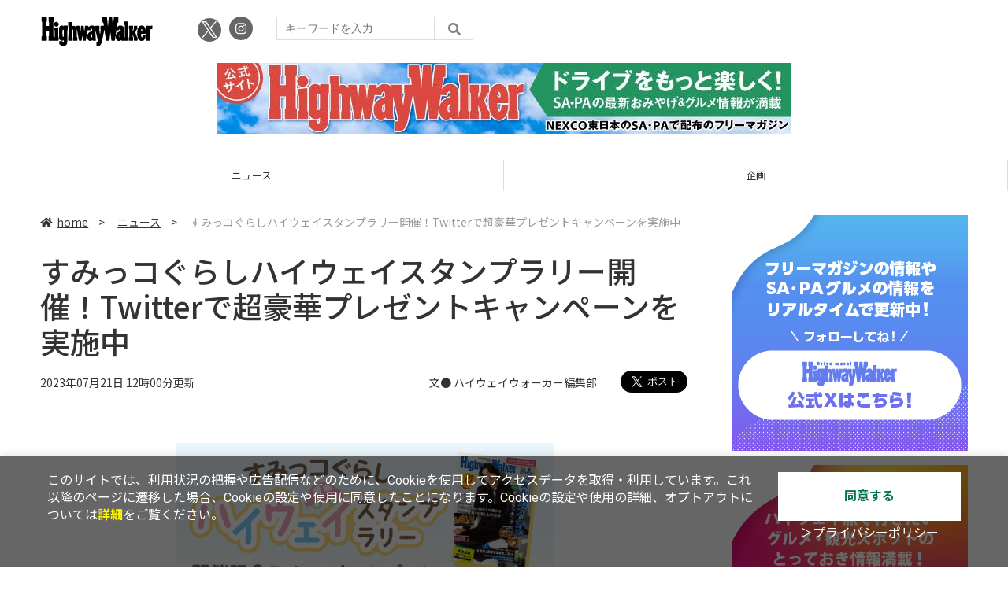

--- FILE ---
content_type: text/html; charset=UTF-8
request_url: https://hww.jp/article/1738/
body_size: 7436
content:
<!DOCTYPE html>
<html lang="ja">
<head prefix="og: http://ogp.me/ns# fb: http://ogp.me/ns/fb# website: http://ogp.me/ns/website#">
<script type="text/javascript">
var dataLayer = dataLayer || [];
dataLayer.push({
    'Category':'1',
    'EID':'1738',
    'Cat':'2023-07-21T12:00:00+09:00,C1,S713,P0,MaxPages1,ESI1319,M0,',
    'OpnDate':'2023-07-21T12:00:00+09:00',
    'Image':'0',
    'ESI':'1319',
    'Mobile':'0',
    'Priority':'0',
    'MaxPages':'1',
    'SubCategory':'S713,',
    'Image11':'',
    'Image12':'',
});
<!-- Google Tag Manager -->
(function(w,d,s,l,i){w[l]=w[l]||[];w[l].push({'gtm.start':new Date().getTime(),event:'gtm.js'});var f=d.getElementsByTagName(s)[0], j=d.createElement(s),dl=l!='dataLayer'?'&l='+l:'';j.async=true;j.src= 'https://www.googletagmanager.com/gtm.js?id='+i+dl;f.parentNode.insertBefore(j,f);})(window,document,'script','dataLayer','GTM-KV6QSJZ');
<!-- End Google Tag Manager -->
</script>

<meta charset="UTF-8">
<meta name="viewport" content="width=device-width, initial-scale=1">
<title>すみっコぐらしハイウェイスタンプラリー開催！Twitterで超豪華プレゼントキャンペーンを実施中 - Highway Walker</title>
<meta name="author" content="Highway Walker">
<meta name="description" content="ハイウェイウォーカーのTwitterにてすみっコぐらしハイウェイスタンプラリー開催記念した超豪華プレゼントキャンペーンを実施中。抽選で総勢55名に「すみっコぐらしグッズ」「Amazonギフト券1,000円分」の豪華賞品が当たるプレゼントキャンペーンを実施します。">
<meta name="keywords" content="ハイウェイ,ウォーカー,Highway,Walker,高速道路情報,フリーマガジン">

<meta property="og:title" content="すみっコぐらしハイウェイスタンプラリー開催！Twitterで超豪華プレゼントキャンペーンを実施中 - Highway Walker">
<meta property="og:type" content="article">
<meta property="og:image" content="https://ascii.jp/img/2023/07/19/4005546/l/b6d39d79a38454d7.jpg">
<meta property="og:url" content="https://hww.jp/article/1738/">
<meta property="og:description" content="ハイウェイウォーカーのTwitterにてすみっコぐらしハイウェイスタンプラリー開催記念した超豪華プレゼントキャンペーンを実施中。抽選で総勢55名に「すみっコぐらしグッズ」「Amazonギフト券1,000円分」の豪華賞品が当たるプレゼントキャンペーンを実施します。">
<meta property="og:site_name" content="Highway Walker">
<meta name="twitter:card" content="summary_large_image">
<meta name="twitter:site" content="Highway Walker">
<meta name="robots" content="max-image-preview:large">

<link rel="stylesheet" href="/assets/js/slick/slick.css">
<link rel="stylesheet" href="/assets/js/slick/slick-theme.css">
<link rel="stylesheet" href="/assets/js/drawer/drawer.min.css">
<link rel="stylesheet" href="https://fonts.googleapis.com/css?family=Noto+Sans+JP:400,500,700&display=swap&subset=japanese">
<link rel="stylesheet" href="https://use.fontawesome.com/releases/v5.8.1/css/all.css" integrity="sha384-50oBUHEmvpQ+1lW4y57PTFmhCaXp0ML5d60M1M7uH2+nqUivzIebhndOJK28anvf" crossorigin="anonymous">
<link rel="stylesheet" href="/assets/css/common.css?k=20240809">

<!-- クッキー許諾のJavascript-->
<script type="text/javascript" src="/assets/js/cookie_optin.js?2024040302"></script>
<link rel="stylesheet" href="/assets/css/article.css?2025012901">
</head>

<body id="article__detail" class="drawer drawer--right drawer-close">

<!-- Google Tag Manager (noscript) -->
<noscript><iframe src="https://www.googletagmanager.com/ns.html?id=GTM-KV6QSJZ" height="0" width="0" style="display:none;visibility:hidden"></iframe></noscript>
<!-- End Google Tag Manager (noscript) -->
<header>
  <div class="header__inner">
    <div class="elm__leftAlign">
      <h1><a href="/"><img src="/assets/img/HW-logo.svg" alt="Highway Walker"></a></h1>
      <div class="elm__variousParts">
        <ul class="wrap__snsbtn">
          <li class="x_icon"><a href="https://x.com/Highway_Walker" target="_blank" rel="noreferrer noopener"><img src="/assets/img/sns_x.png" alt="Xアイコン"></a></li>
          <li><a href="https://www.instagram.com/highwaywalker/" target="_blank" rel="noreferrer noopener"><img src="/assets/img/ico-snsbtn05.svg" alt="Instagramアイコン" style="width:30px;"></a></li>
        </ul>
        <div class="search__form">
          <form action="/search/" id="searchbox_b027e0b43d92fda6f" method="get" class="search">
            <input type="hidden" name="cx" value="b027e0b43d92fda6f">
            <input type="hidden" name="cof" value="FORID:11">
            <input id="textfield" name="q" type="text" placeholder="キーワードを入力">
            <input id="submitbtn" type="submit" value="">
          </form>
        </div>
      </div>
    </div>
    <div class="headerInner__largeAds">
      	<!-- 【Highway walker】ラージバナー -->
        <div class="advertisement sid_dacb8a88b63b87a0891f650b1b2b4a225d2eb6f29152a48729f60487ade4f52d"></div>
    </div>
  </div>
</header>

<button type="button" class="drawer-toggle drawer-hamburger">
  <span class="sr-only">toggle navigation</span>
  <span class="drawer-hamburger-icon"></span>
</button>
  
<nav class="drawer-nav" role="navigation">
  <ul class="drawer-menu">
    <li>
      <a href="/" class="gn-menu"><i class="fas fa-home"></i>home</a>
    </li>
    <li>
      <ul class="drawer-category">
        <li><a href="/news/">ニュース</a></li>
        <!--<li><a href="/review/">レビュー</a></li>-->
        <!--<li><a href="/column/">コラム</a></li>-->
        <li><a href="/planning/">企画</a></li>
      </ul>
    </li>
    <li>
      <ul class="wrap__snsbtn">
        <!--<li><a href="https://www.facebook.com/Highway_Walker" target="_blank" rel="noreferrer noopener"><img src="/assets/img/ico-snsbtn01.svg" alt="Facebookアイコン"></a></li>-->
        <li class="x_icon"><a href="https://x.com/Highway_Walker" target="_blank" rel="noreferrer noopener"><img src="/assets/img/sns_x.png" alt="Xアイコン"></a></li>
        <li><a href="https://www.instagram.com/highwaywalker/" target="_blank" rel="noreferrer noopener"><img src="/assets/img/ico-snsbtn05.svg" alt="Instagramアイコン" style="width:30px;"></a></li>
        <!--<li><a href="/rss.xml"><img src="/assets/img/ico-snsbtn04.svg" alt="RSSフィード"></a></li>-->
      </ul>
    </li>
    <li>
      <div class="search__form">
        <form action="/search/" id="searchbox_b027e0b43d92fda6f" method="get" class="search">
          <input type="hidden" name="cx" value="b027e0b43d92fda6f">
          <input type="hidden" name="cof" value="FORID:11">
          <input id="textfield" name="q" type="text" placeholder="キーワードを入力">
          <input id="submitbtn" type="submit" value="">
        </form>
      </div>
    </li>
  </ul>
</nav>

<div class="wrap__category">
  <nav class="category">
    <a href="/">TOP</a>
    <a href="/news/">ニュース</a>
    <!--<a href="/reviews/">レビュー</a>-->
    <!--<a href="/column/">コラム</a>-->
    <a href="/planning/">企画</a>
  </nav>
</div>
<div id="trigger-gnFixed"></div>

  <main>

    <div class="main__inner">

      <article>

        <section class="article__body">

          <div class="breadcrumb">
            <a href="/"><i class="fas fa-home"></i>home</a>&nbsp;&gt;&nbsp;
            <a href="/news/">ニュース</a>&nbsp;&gt;&nbsp;
            <span>すみっコぐらしハイウェイスタンプラリー開催！Twitterで超豪華プレゼントキャンペーンを実施中</span>
          </div>


          <div id="articleHead">

            <h1>すみっコぐらしハイウェイスタンプラリー開催！Twitterで超豪華プレゼントキャンペーンを実施中</h1>
            <div class="artdata">
              <p class="date">2023年07月21日 12時00分更新</p>
              <div class="elm__rightAlign">
                <p class="author"><a>文● ハイウェイウォーカー編集部</a></p>
                <div class="snsShare ss--top">
                  <div class="ss-twitter"><a href="https://twitter.com/share" class="twitter-share-button" data-url="https://hww.jp/article/1738/" data-text="すみっコぐらしハイウェイスタンプラリー開催！Twitterで超豪華プレゼントキャンペーンを実施中" data-hashtags="" data-count="none" data-lang="ja" data-via="Highway_Walker" data-size="large">ポストする</a></div>
                </div>
              </div>
            </div>

          </div>
          <!--ヘッダーここまで-->

          <!--連載のリスト-->
          <div id="contents_detail">
<!--  画像が1つの場合  -->  <div class="photo single"><a href="/article/4005545/img.html" id="eid5545" name="eid5545"><img alt="" src="https://ascii.jp/img/2023/07/19/4005545/l/ab085def316ae4d5.jpg" title="" width="596" /> </a>  <p class="caption"></p>  </div>    <p>　ハイウェイウォーカーのTwitterにてすみっコぐらしハイウェイスタンプラリー開催記念した超豪華プレゼントキャンペーンを実施中。抽選で総勢55名に「すみっコぐらしグッズ」「Amazonギフト券1,000円分」の豪華賞品が当たるプレゼントキャンペーンを実施します。ハイウェイウォーカーの公式Twitter　では、行って楽しい、食べて美味しい！思わずSA・PAに&ldquo;よりみち&rdquo;したくなるような情報を発信中です。アカウントをフォローして、豪華賞品が当たるキャンペーンに参加しよう！</p>    <h2>Twitterキャンペーン</h2>    <p>・プレゼント<br />  すみっコぐらしグッズ5名様<br />  Amazonギフト券 1,000円分を50名様にプレゼント。</p>    <p>　かなり豪華なプレゼントとなっております！<br />  ※内容は変更となる場合がございます。あらかじめご了承ください。</p>    <p>・応募方法<br />  　手順は2つ</p>    <p>①「ハイウェイウォーカー【公式】」のTwitter公式アカウント（@Highway_Walker）をフォロー<br />  ②本キャンペーンを知らせる投稿をリツイート</p>    <p>応募期間　2023年7月21日（金）～ 2023年8月20日（日）23:59まで</p>    <h2>当選発表</h2>    <p>　キャンペーン応募期間終了後、順次当選された方に当選通知のご連絡をさせていただきます。</p>    <p>　当選発表にはTwitterのDM機能を使用します。応募時にDMを開放する（設定で「すべてのユーザーからメッセージを受信する」をオンにする）ようにご協力お願いします。</p>    <p>※都合により当選通知のご連絡が遅れる場合もございます。あらかじめご了承ください。<br />  ※当選結果及び抽選方法に関するご質問は受け付けておりません。<br />  ※都合により賞品の発送が遅れる場合もございます。あらかじめご了承ください。<br />  ※住所／転居先不明、長期不在などにより賞品をお届けできない場合には、当選を無効とさせていただきます。<br />  ※本キャンペーンの当選権利を、他の人に譲渡することはできません。<br />  ※お一人様一回の参加とさせていただきます。</p>    <h2>運営事務局について</h2>    <p>　本キャンペーンは、「ハイウェイウォーカー事務局」が運営しております。</p>    <p>　なお、適正な運用を行う為に事務局が必要と判断した場合に限り、本キャンペーンの応募条件変更・中止等の対応をとることができるものとさせていただきます。</p>    <h2>その他の注意事項</h2>    <p>　本キャンペーンに応募していただくにあたり、応募者はキャンペーンの運用について事務局の運用方法に従うものとし、一切異議申立てを行わないものとします。</p>    <p>※本キャンペーンについての連絡及び賞品発送に関して、事務局からご連絡をさせていただく場合がございます。<br />  ※賞品のお届け先は、日本国内に限らせていただきます。<br />  ※賞品の内容は変更となる場合がございます。あらかじめご了承ください。<br />  ※当選された方につきましては、賞品がご指定の住所に届かない場合ご記入いただいた電話番号かメールアドレスにご連絡をさせていただく場合がございます。<br />  ※本キャンペーンにより発生したトラブル・損害において当社は一切の責任を負いかねます。</p>    <h2>すみっコぐらし　ハイウェイスタンプラリー</h2>    <p>　NEXCO東日本のサービスエリア・パーキング82か所を対象に、「すみっコぐらし」とコラボしたデジタルスタンプラリーを開催中！</p>    <p>　詳細は<a href="https://hww.jp/highway-stamprally_335/" target="_blank">特設サイト</a>をチェック！</p>    <div class="relatedarticle">  <p class="headname">■関連サイト</p>    <ul>  	<li><a href="https://twitter.com/Highway_Walker">公式Twitterアカウント</a></li>  	<li><a href="https://www.instagram.com/highwaywalker/">公式Instagramアカウント</a></li>  </ul>  </div>            </div>

          <div class="snsShare ss--bottom">
            <div class="speechBubble">この記事をシェアしよう</div>
            <div class="ss-twitter"><a href="https://twitter.com/share" class="twitter-share-button" data-url="https://hww.jp/article/1738/" data-text="すみっコぐらしハイウェイスタンプラリー開催！Twitterで超豪華プレゼントキャンペーンを実施中" data-hashtags="" data-count="none" data-lang="ja" data-via="Highway_Walker" data-size="large">ポストする</a></div>
            <div class="ss-pocket"><a href="http://getpocket.com/edit?url=https://hww.jp/article/1738/&title=すみっコぐらしハイウェイスタンプラリー開催！Twitterで超豪華プレゼントキャンペーンを実施中" rel="nofollow" rel="nofollow" target="_blank"></a></div>
            <div class="ss-line"><a href="https://timeline.line.me/social-plugin/share?url=https://hww.jp/article/1738/"></a></div>
          </div>


          <div class="snsFollow">
            <p>ハイウェイウォーカーの最新情報を購読しよう</p>
            <ul class="snsFollow__list">
              <li><a href="https://twitter.com/Highway_Walker?ref_src=twsrc%5Etfw" class="twitter-follow-button" data-size="large" data-show-count="false">Follow @Highway_Walker</a></li>
            </ul>
          </div>
          <div class="returnCat">
            <a class="accentColor--hoverbg" href="/news/"><i class="fas fa-undo-alt"></i>カテゴリートップへ</a>
          </div>

        </section>

        <!--  連載記事一覧  -->
        <section class="bottom__articleList">
          <div class="bottom__articleList--left">
          </div>

          <div class="bottom__articleList--right">
            <!--  関連記事  -->
 
            <h5 class="related">この記事の編集者は以下の記事をオススメしています</h5>
            <ul class="artsCont">
              <li><a href="/article/1743/">大規模ダブル展示！ 新潟県立植物園にて「食虫植物展・恐竜と花展」開催中【北陸自動車道 三条燕ICから約24km】</a></li>
              <li><a href="/article/1751/">壬生町の伝統芸能&amp;花火！ 壬生町総合公園陸上競技場にて「壬生ふるさとまつり」開催【北関東自動車道 壬生ICから約2km】</a></li>
            </ul>
          </div>
        </section>

        <div id="fb-root"></div>

        <section class="article__footer">

          <ul class="snsTimeLine">
            <li class="tw__timeline"><a class="twitter-timeline" data-height="1000" href="https://twitter.com/Highway_Walker?ref_src=twsrc%5Etfw">Tweets by Highway_Walker</a></li>
          </ul>

        </section>
      </article>
    </div>

    <aside class="ads">

      <div class="ads__inner">

        <div class="adrect">
          <a href="https://x.com/Highway_Walker">
            <img src="/assets/img/tw_hw.jpg">
          </a>
        </div>

        <div class="adrect">
          <a href="https://www.instagram.com/highwaywalker/?hl=ja">
            <img src="/assets/img/insta_hw_fix.jpg">
          </a>
        </div>

        <section class="latestNews-item">

          <h2 class="accentColor--txt">ピックアップ</h2>

          <div class="latestNews__inner">

            <ul class="latestNews__list">

              <li>
                <a href="/article/4343876/">
                  <figure><img src="https://ascii.jp/img/2025/10/31/4361255/s/46c7ad91a52eb730.jpg" alt=""></figure>
                  <p>クリスマスムード満載♡白い恋人パークの「ホワイトクリスマス～30th Anniversary～」【札樽自動車道 札幌西ICから約0.5km】</p>
                </a>
              </li>
              <li>
                <a href="/article/4350637/">
                  <figure><img src="https://ascii.jp/img/2025/11/10/4370589/s/0ce95785cc5d3c2b.jpg" alt=""></figure>
                  <p>ムーミンバレーパークで「ムーミン谷のルミナスナイトショー」開催！クリスマスを知らないムーミン一家のクリスマスツリーも再現【圏央道 狭山日高ICから約5.5km】</p>
                </a>
              </li>
              <li>
                <a href="/article/4321516/">
                  <figure><img src="https://ascii.jp/img/2025/09/22/4325315/s/352cd348a44f7ff6.jpg" alt=""></figure>
                  <p>「赤ちゃんどうぶつめぐりスタンプラリー」動物の赤ちゃんたちと触れ合える特別なチャンス【仙台東部道路 仙台港ICから約1km】</p>
                </a>
              </li>

            </ul>

          </div>

        </section>


        <div class="ads-item">
          <script type="text/javascript">
          <!--
              yads_ad_ds = '73402_20145';
          //-->
          </script>
          <script src="//yads.c.yimg.jp/js/yads.js"></script>
        </div>

        <section class="ranking-item">

          <h2>アクセスランキング</h2>

          <div class="ranking__inner">

            <ul class="ranking__list">

              <li>
                <a href="/article/7/">
                  <figure><img src="https://ascii.jp/img/2021/04/12/4000134/s/b8c65f8e39d3f27e.jpg" alt=""></figure>
                  <p>東北道の立ち寄りグルメ。必食！SA・PAごはん </p>
                </a>
              </li>
              <li>
                <a href="/article/4359763/">
                  <figure><img src="https://ascii.jp/img/2025/12/15/4387352/s/b9782a40f9a8a1e7.jpg" alt=""></figure>
                  <p>ニアジョイ・逢田珠里依と山野愛月が上里SAで豚丼を堪能し、渋川伊香保で吹きガラスに挑戦！</p>
                </a>
              </li>
              <li>
                <a href="/article/29/">
                  <figure><img src="https://ascii.jp/img/2021/04/22/4000226/s/0f06d44a3eb767cb.jpg" alt=""></figure>
                  <p>[常磐道]必食！ SA・PAごはん</p>
                </a>
              </li>
              <li>
                <a href="/article/2561/">
                  <figure><img src="https://ascii.jp/img/2024/08/15/4010460/s/a6d6884379d86d5e.jpg" alt=""></figure>
                  <p>ニアジョイ・江角怜音と大信田美月が房総半島最南端の旅をアメ車でエンジョイ</p>
                </a>
              </li>
              <li>
                <a href="/article/4269050/">
                  <figure><img src="https://ascii.jp/img/2025/05/14/4207130/s/3d958511ddfeb633.jpg" alt=""></figure>
                  <p>ニアジョイ・天野香乃愛と江角怜音が那珂湊やきそばをお腹いっぱい堪能、守谷SAのマスコット「守犬」に癒される</p>
                </a>
              </li>

            </ul>

          </div>

        </section>



      </div>

      <div id="trigger-adFixed"></div>
    </aside>

  </main>


  <footer id="footerFixed">
    <div class="footer__inner--top">
      <ul class="footerLink__list--top">
        <li><a href="/">TOP</a></li>
        <li><a href="/news/">ニュース</a></li>
        <!--<li><a href="/review/">レビュー</a></li>-->
        <!--<li><a href="/column/">コラム</a></li>-->
        <li><a href="/planning/">企画</a></li>
      </ul>
    </div>

    <div class="footer__inner--bottom">  
      <ul class="footerLink__list--bottom">
        <li><a href="/info/site_policy.html">サイトポリシー</a></li>
        <li><a href="https://www.lab-kadokawa.com/privacy/" rel="noopener noreferrer" target="_blank">プライバシーポリシー</a></li>
        <li><a href="https://www.lab-kadokawa.com/" rel="noopener noreferrer" target="_blank">運営会社</a></li>
        <li><a href="https://ascii.xross.jp/?key=31811832ea1a81859af6bcdbf827f9001238902" rel="noopener noreferrer" target="_blank">お問い合わせ</a></li>
      </ul>
      <p class="copyright">©KADOKAWA ASCII Research Laboratories, Inc. 2026</p>
    </div>
  </footer>
  <!-- Twitter universal website tag code -->
<script> !function(e,t,n,s,u,a){e.twq||(s=e.twq=function(){s.exe?s.exe.apply(s,arguments):s.queue.push(arguments); },s.version='1.1',s.queue=[],u=t.createElement(n),u.async=!0,u.src='//static.ads-twitter.com/uwt.js', a=t.getElementsByTagName(n)[0],a.parentNode.insertBefore(u,a))}(window,document,'script');
// Insert Twitter Pixel ID and Standard Event data below
twq('init','o3yzq'); twq('track','PageView');
</script>
<!-- End Twitter universal website tag code -->
<!-- Twitter universal website tag code -->
<script> !function(e,t,n,s,u,a){e.twq||(s=e.twq=function(){s.exe?s.exe.apply(s,arguments):s.queue.push(arguments); },s.version='1.1',s.queue=[],u=t.createElement(n),u.async=!0,u.src='//static.ads-twitter.com/uwt.js', a=t.getElementsByTagName(n)[0],a.parentNode.insertBefore(u,a))}(window,document,'script');
// Insert Twitter Pixel ID and Standard Event data below
twq('init','o3yl0'); twq('track','PageView');
</script> 
<!-- End Twitter universal website tag code -->



<script src="/assets/js/jquery-3.4.1.min.js"></script>
<script src="https://unpkg.com/masonry-layout@4/dist/masonry.pkgd.min.js"></script>
<script src="/assets/js/slick/slick.min.js"></script>
<script src="/assets/js/inview.js"></script>
<script src="/assets/js/TweenMax.min.js"></script>
<script src="/assets/js/velocity.min.js"></script>
<script src="/assets/js/jquery.lazyload.min.js"></script>
<script src="/assets/js/scrollmagic/uncompressed/ScrollMagic.js?2024112101"></script>
<script src="/assets/js/scrollmagic/uncompressed/plugins/animation.gsap.js"></script>
<script src="/assets/js/scrollmagic/uncompressed/plugins/animation.velocity.js"></script>
<script src="/assets/js/scrollmagic/uncompressed/plugins/debug.addIndicators.js"></script>
<script src="/assets/js/iscroll.min.js"></script>
<script src="/assets/js/drawer/drawer.min.js"></script>
<script src="/assets/js/index.js"></script>
	<script type="text/javascript" src="/assets/js/ads.js?2023091028"></script>

<script async="async" src="https://platform.twitter.com/widgets.js" charset="utf-8"></script>
<script async defer crossorigin="anonymous" src="https://connect.facebook.net/ja_JP/sdk.js#xfbml=1&version=v6.0"></script>
<script>(function(d, s, id) {
  var js, fjs = d.getElementsByTagName(s)[0];
  if (d.getElementById(id)) return;
  js = d.createElement(s); js.id = id;
  js.src = "//connect.facebook.net/ja_JP/sdk.js#xfbml=1&version=v2.5";
  fjs.parentNode.insertBefore(js, fjs);
  }(document, 'script', 'facebook-jssdk'));
  $("img.lazy").lazyload();
</script>
</body>
</html>


--- FILE ---
content_type: text/html; charset=UTF-8
request_url: https://aads.ascii.jp/ads/dacb8a88b63b87a0891f650b1b2b4a225d2eb6f29152a48729f60487ade4f52d/
body_size: 38
content:
<div class="adsview d19306ca0a31ebe6edc48fdd029595364d69d5a60f33a49afa824ed56080df84" id="adscnt"><a href="https://hww.jp/"><img src="https://aads.ascii.jp/ad_img/2023/09/2750/9958c0e88f670723.jpg" alt="110468"></a></div>